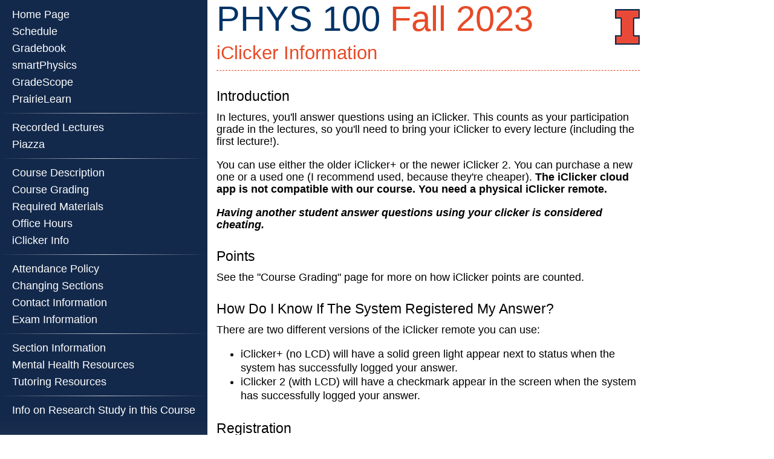

--- FILE ---
content_type: text/html
request_url: https://courses.physics.illinois.edu/phys100/fa2023/iclicker.html
body_size: 8245
content:

<!DOCTYPE HTML>
<html xmlns="http://www.w3.org/1999/xhtml" lang="en-us">
<head>
<meta http-equiv="Content-Type" content="text/html; charset=utf-8" />
<meta name="viewport" content="width=device-width, initial-scale=1.0, maximum-scale=1.0">

<link rel="stylesheet" href="https://courses.grainger.illinois.edu/phys-template/multi-page/style.css" type="text/css" /> 
<link rel="stylesheet" href="https://courses.grainger.illinois.edu/phys-template/multi-page/print.css" type="text/css" media="print" />
<title>PHYS 100 :: Physics Illinois :: University of Illinois at Urbana-Champaign</title>
<meta http-equiv="Cache-Control" content="no-cache, no-store, must-revalidate" />
<meta http-equiv="Pragma" content="no-cache" />
<meta http-equiv="Expires" content="0" />
<link rel="shortcut icon" href="https://courses.grainger.illinois.edu/phys-template/multi-page/favicon.ico">

</head>

<body>
<div class="mobile-container">
<div id="menu_wrapper">
	<div id="menu">
		<ul><a href="https://courses.physics.illinois.edu/phys100/fa2023/index.html"><li class="">Home Page</li></a><a href="https://courses.physics.illinois.edu/phys100/fa2023/syllabus.html"><li class="">Schedule</li></a><a href="https://my.physics.illinois.edu/gradebook/set.asp?term=120238&subj=PHYS&crsnum=100"><li class="">Gradebook</li></a><a href="https://smart.physics.illinois.edu"><li class="">smartPhysics</li></a><a href="https://www.gradescope.com/courses/565122"><li class="">GradeScope</li></a><a href="https://prairielearn.engr.illinois.edu/"><li class="">PrairieLearn</li></a><hr class="menuhr" /><a href="https://courses.physics.illinois.edu/phys100/fa2023/secure/recorded-lectures.html"><li class="">Recorded Lectures</li></a><a href="https://piazza.com/illinois/fall2023/phys100"><li class="">Piazza</li></a><hr class="menuhr" /><a href="https://courses.physics.illinois.edu/phys100/fa2023/course-description.html"><li class="">Course Description</li></a><a href="https://courses.physics.illinois.edu/phys100/fa2023/course-grading.html"><li class="">Course Grading</li></a><a href="https://courses.physics.illinois.edu/phys100/fa2023/required-materials.html"><li class="">Required Materials</li></a><a href="https://courses.physics.illinois.edu/phys100/fa2023/office-hours.html"><li class="">Office Hours</li></a><a href="https://courses.physics.illinois.edu/phys100/fa2023/iclicker.html"><li class="">iClicker Info</li></a><hr class="menuhr" /><a href="https://courses.physics.illinois.edu/phys100/fa2023/attendance.html"><li class="">Attendance Policy</li></a><a href="https://courses.physics.illinois.edu/phys100/fa2023/changing-sections.html"><li class="">Changing Sections</li></a><a href="https://courses.physics.illinois.edu/phys100/fa2023/contact-info.html"><li class="">Contact Information</li></a><a href="https://courses.physics.illinois.edu/phys100/fa2023/exam-information.html"><li class="">Exam Information</li></a><hr class="menuhr" /><a href="http://physics.illinois.edu/academics/courses/profile/PHYS100"><li class="">Section Information</li></a><a href="https://physics.illinois.edu/academics/student-life/mental-health"><li class="">Mental Health Resources</li></a><a href="https://physics.illinois.edu/academics/student-life/tutoring"><li class="">Tutoring Resources</li></a><hr class="menuhr" /><a href="https://courses.physics.illinois.edu/phys100/fa2023/secure/researchstudyform.pdf"><li class="">Info on Research Study in this Course</li></a></ul>
	</div>
	<a href="javascript:void(0);" class="icon" onclick="showCloseMenu()">
		<i class="fa fa-bars"></i>
	</a>
<div id="menu_wrapper_bottom"></div>
</div>
</div>
<div id="content">
	<div id="header">
		<span class="course_color">PHYS 100</span> <span class="semester_color">Fall 2023</span>
        <div id="uofi"><a href="http://illinois.edu/" target="_blank"><img src="https://courses.grainger.illinois.edu/phys-template/multi-page/imark.gif" alt="University of Illinois at Urbana-Champaign" title="University of Illinois at Urbana-Champaign" style="border:0px;" /></a></div>
    </div>
    
    <h1>PHYS 100 :: Physics Illinois :: University of Illinois at Urbana-Champaign</h1>


<h2>iClicker Information</h2>

<h3>Introduction</h3>

<p>In lectures, you'll answer questions using an iClicker. This counts as your participation grade in the lectures, so you'll need to bring your iClicker to every lecture (including the first lecture!). </p>
<p>You can use either the older iClicker+ or the newer iClicker 2. You can purchase a new one or a used one (I recommend used, because they're cheaper). <strong>The iClicker cloud app is not compatible with our course. You need a physical iClicker remote.</strong></p>
<p><em><strong>Having another student answer questions using your clicker is considered cheating.</strong></em></p>

<h3>Points</h3>

<p>See the &quot;Course Grading&quot; page for more on how iClicker points are counted.</p>

<h3>How Do I Know If The System Registered My Answer?</h3>

<p>There are two different versions of the iClicker remote you can use:</p>

<ul>
	<li>iClicker+ (no LCD) will have a solid green light appear next to status when the system has successfully logged your answer.</li>
	<li>iClicker 2 (with LCD) will have a checkmark appear in the screen when the system has successfully logged your answer.</li>
  </ul>

<h3>Registration</h3>
<p>Your iClicker has to be registered to you, so we can give you participation points. Please register your iClicker in the <a href="https://my.physics.illinois.edu/gradebook" target="_blank">course gradebook</a>. You can find your iClicker serial number on the device (picture below).<br>
  <br>
<br>
  <img alt="Find your iClicker registration number" title="Find your iClicker registration number" src="clickerid.png" /><br>
</p>
<h3>Batteries</h3>

<p>The batteries should easily last the entire semester. In any event, if they are starting to go, the clicker will flash, letting you know; you should still have enough power for another few lectures after that, i.e., there's no good excuse for not getting new batteries.</p>

<h3>&nbsp;</h3>
<h3>FAQs</h3>

<p><strong>Q: I have purchased and registered an <em>iClicker</em> for [a different class]. Can I use it in this class also?</strong><br>
A: Yes, but make sure you register it for Phys100.</p>
<p><strong>Q: My clicker always says "NO BASE" when I try to send a vote. What can I do?</strong><br>
A: Make sure your frequency is set to <em><strong>the frequency announced by your lecturer at the beginning of class.</strong></em></p>

<p><strong>Q: Do I have to change the frequency of the <em>iClicker</em>?</strong><br>
A: Your lecturer will announce the frequency used in the lecture hall.  <strong><em>Make sure your iClicker is set to the frequency announced by your lecturer.</em></strong></p>

<p><strong>Q: How can I tell if my <em>iClicker</em> is working?</strong><br>
A: If a green light flashes on the models without the LCD screen, or if you see a check-mark on the LCD screen, then you can be sure that your vote was counted. If you don't see this you may be on the wrong frequency, or you may just need to vote again.</p>

</div>
<div id="footer" role="contentinfo">
&copy; 1999-2026 <a href="http://physics.illinois.edu/" target="_blank">Department of Physics</a> :: <a href="https://grainger.illinois.edu/" target="_blank">Grainger College of Engineering</a> :: <a href="http://illinois.edu/" target="_blank">University of Illinois Urbana-Champaign</a> <br /> If you have questions about this page, please e-mail <a href="mailto:undergrad@physics.illinois.edu?subject=Question about course website">the Undergraduate Office</a> (<a href="mailto:undergrad@physics.illinois.edu?subject=Question about course website">undergrad@physics.illinois.edu</a>).
</div>
<script>
function showCloseMenu() {
  var x = document.getElementById("menu");
  if (x.style.display === "block") {
	x.style.display = "none";
  } else {
	x.style.display = "block";
  }
} 

const toggleLink = document.querySelector('.toggle-link');
const hiddenDiv = document.querySelector('.hidden-div');
const toggleLinks = document.getElementsByClassName('toggle-link');
if (toggleLinks.length > 0) {
	toggleLink.addEventListener('click', (event) => {
	  event.preventDefault();
	  hiddenDiv.classList.toggle('show');
	});
}
</script>
</body>
</html>




--- FILE ---
content_type: text/css
request_url: https://courses.grainger.illinois.edu/phys-template/multi-page/style.css
body_size: 7794
content:
/* Physics Responsive Course Design */


/*RESET*/
html, body, div, span, applet, object, iframe, h1, h2, h3, h4, h5, h6, p, blockquote, pre, abbr, acronym, address, big, cite, code, del, dfn, font, img, ins, kbd, q, s, samp, small, strike, sub, sup, tt, var, b, u, i, center, dl, dt, dd, #menu_wrapper ol, #menu_wrapper ul, #menu_wrapper ol li, #menu_wrapper ul li, fieldset, form, label, legend, table, caption, tbody, tfoot, thead, tr, th, td {margin:0; padding:0; border:0; outline:0; font-size:100%; vertical-align:baseline; background:transparent;} body {line-height: 1;}#menu_wrapper ol, #menu_wrapper ul{list-style:none;} blockquote, q{quotes:none;} blockquote:before, blockquote:after, q:before, q:after{content:'';content:none;} :focus{outline:0;} ins{text-decoration:none;} del{text-decoration:line-through;} table{border-collapse:collapse; border-spacing:0;}

* { -webkit-box-sizing: border-box; -moz-box-sizing: border-box; box-sizing: border-box; }

html { font-size:80.5%; }

body { padding: 0; margin: 0; font-family: Helvetica, Arial, sans-serif; font-size: 1.4rem; line-height: 1.8rem; color: #000000; position: relative; -webkit-font-smoothing: antialiased;  }


/* Links ---------------------- */

a { color: #1d58a7; line-height: inherit; }
a:hover { color: #e84a27; text-decoration: underline; }
a:focus { color: #1d58a7; outline: none; }
p a, p a:visited { line-height: inherit;}
#menu_wrapper a.icon {display:none;}
td, th {font-size:80%;}


/* General Positioning ---------------------- */

.element-invisible {
	clip: rect(1px, 1px, 1px, 1px);
    height: 1px;
    overflow: hidden;
    position: absolute !important;
}

.left { float: left; }
@media screen and (max-width: 479px) { .left { float: none; } }

.right { float: right; }
@media screen and (max-width: 479px) { .right { float: none; } }

.text-left { text-align: left; }
.text-right { text-align: right; }
.text-center { text-align: center; }

#menu_wrapper {
	float: left;
	min-width:25%;
	background: #13294b;
	margin-left: 0px;
	margin-right: 20px;
	padding-top: 10px;
	font-family:Arial, Helvetica, sans-serif;
	position:fixed;

}
#menu_wrapper_bottom {
/* IE10 Consumer Preview */ 
background-image: -ms-linear-gradient(bottom, #FFFFFF 0%, #13294b 100%);
/* Mozilla Firefox */ 
background-image: -moz-linear-gradient(bottom, #FFFFFF 0%, #13294b 100%);

/* Opera */ 
background-image: -o-linear-gradient(bottom, #FFFFFF 0%, #13294b 100%);

/* Webkit (Safari/Chrome 10) */ 
background-image: -webkit-gradient(linear, left bottom, left top, color-stop(0, #FFFFFF), color-stop(1, #13294b));

/* Webkit (Chrome 11+) */ 
background-image: -webkit-linear-gradient(bottom, #FFFFFF 0%, #13294b 100%);

/* W3C Markup, IE10 Release Preview */ 
background-image: linear-gradient(to top, #FFFFFF 0%, #13294b 100%);
height:1000px;
}

#menu_wrapper hr { 
	background-image: -moz-linear-gradient(left center , transparent, rgba(0, 0, 0, 0.75), transparent);
	background-image: -webkit-linear-gradient(left, rgba(255,255,255,0), rgba(255,255,255,0.75), rgba(255,255,255,0)); 
	background-image: -ms-linear-gradient(left, rgba(255,255,255,0), rgba(255,255,255,0.75), rgba(255,255,255,0)); 
	background-image: -o-linear-gradient(left, rgba(255,255,255,0), rgba(255,255,255,0.75), rgba(255,255,255,0)); 
	background-image: linear-gradient(left, rgba(255,255,255,0), rgba(255,255,255,0.75), rgba(255,255,255,0));
	filter: progid:DXImageTransform.Microsoft.gradient(GradientType=1,startColorstr='#cccccc', endColorstr='#000000');
    border: 0 none;
    height: 1px;}
#menu_wrapper ul a { display: block; font-size: 1.4rem; line-height: 1.4rem; color: #ffffff; text-decoration: none; padding: 5px 20px; }
#menu_wrapper ul a:hover { color: #ffffff; background: #e84a27; }
.selected_menu_item {
	background-color:#e7e6e5;
}
#menu_wrapper ul .selected_menu_item {
	color:#e84a27;
	font-weight:bold;
}
#menu_wrapper ul a:hover .selected_menu_item { color: #ffffff; }
#content { float: left; width:700px; margin: 20px 10px 10px 28%; min-height:350px;}
#content p, #content span {font-size:100%; line-height: 1.6rem; margin-bottom: 1.5rem; }
h1 { position: absolute;
  width: 1px;
  height: 1px;
  padding: 0;
  margin: -1px;
  overflow: hidden;
  clip: rect(0,0,0,0);
  border: 0;}
h2 { color: #e84a27; font-size: 2.4rem; line-height: 2.4rem; margin-bottom: 2.0rem; padding-bottom: 1.0rem; border-bottom: 1px dashed #e84a27; font-weight: normal;}
h3 { font-size: 1.8rem; line-height: 1.8rem; margin-bottom: 1.0rem; margin-top: 2.4rem; font-weight: normal;}

.attention {color:#FF0000;}

table {
	border:#CCC 1px solid;
	width:100%;
	font-size:1.2em;
}

table caption {
	visibility: hidden;
}

table th {
	vertical-align:top;
	border:#CCC 1px solid;
	background-color:#D3D3D3;
	padding:5px;
}

table td {
	border:#CCC 1px solid;
	height:50px;
	text-align:center;
	vertical-align:middle;
	padding:5px;
}

table td p {
	text-align:center;
	vertical-align:middle;	
}

table td ul li {
	text-align:left;
	vertical-align:middle;	
}

table .even-row {
	background-color:#F2F2F2;
}

table .exams {
	font-weight:bold;
}

table .special {
	font-weight:bold;
	padding:10px 0px;
	text-align:center;
	background-color:#bffda4;
}

#header {
	text-align:left;
	font-size:3.2em;
	padding-bottom:30px;
}
#header .course_color { margin-bottom: 0.8rem; color:#003366;}
#header .semester_color { color:#e84a27;}
#header #uofi { float:right; margin-top:-5px;}

#footer {
	float: left;
	clear: both;
	margin: 60px 20px 20px 28%;
	padding: 20px 0px 0px 0px;
	border-top: 1px dashed #cccccc;
	font-size: 1.2rem;
	line-height: 1.6rem;
}

.hidden-div {
  display: none;
}

.hidden-div.show {
  display: block;
}

/* responsive stuff ------------------- */
/* Smaller than standard 960 (devices and browsers) */
@media screen and (max-width: 959px) {
	.mobile-container #menu_wrapper #menu{
		display: block;
	}
	#menu_wrapper { min-width:10%;}
	#content { width: 75%; margin-left: 28%;}
	#footer { width: 60%; margin-left: 28%;}	
}

/* Tablet Portrait size to standard 960 (devices and browsers) */
@media only screen and (min-width: 768px) and (max-width: 959px) {
	#content { width: 500px; margin-left: 35%;}
	#menu_wrapper { 
		min-width:25%;
	}
	#footer {margin-left: 28%}
}

/* All Mobile Sizes (devices and browser) */
@media only screen and (max-width: 767px) {
	#content { width: 60%; margin-left: 35%}
	#footer {margin-left: 35%}
}

/* Mobile Landscape Size to Tablet Portrait (devices and browsers) */
@media only screen and (min-width: 481px) and (max-width: 767px) {
	#menu_wrapper { 
		min-width:33%;
	}
	#content { margin-left: 38%}
	#header { text-align:left; font-size:1.6em; padding-bottom:10px;}
	#header .course_title {margin-top:5px;}
	#header #uofi {margin-top:0px;}
	#footer { font-size: .8em; margin-left: 38%}
}

/* Mobile Portrait Size to Mobile Landscape Size (devices and browsers) */
@media only screen and (min-width: 310px) and (max-width: 480px) {
	#content {margin:20px 0; padding:10px;}
	#menu_wrapper, #content { float: none; width: 100%; position:relative;}
    #menu_wrapper {
		padding-bottom:35px;
		overflow: hidden;
		position: relative;
	}
	.mobile-container {
	  max-width: 480px;
	  margin: auto;
	  color: white;
	  border-radius: 10px;
	}
	.mobile-container #menu_wrapper #menu{
		display: none;
	}
	/* Style the hamburger menu */
	#menu_wrapper a.icon {
		display: block;
		position: absolute;
		right: 0;
		top: 0;
		padding: 10px 12px 0px 0px;
		font-size:2.0em;
		color:#FFFFFF;
	}
	#menu_wrapper ul a { font-size:1.5rem; padding: 8px}
	#header {font-size:1.6em; text-align:left;}
	#content p { padding-right:20px; }
	#footer { font-size: .7em; width: 95%; margin-left: 10px;}
    #menu_wrapper_bottom{ display:none;}
}



--- FILE ---
content_type: text/css
request_url: https://courses.grainger.illinois.edu/phys-template/multi-page/print.css
body_size: -64
content:
#menu_wrapper {
	display:none;
}

#content {
margin: 25px;
font-size:100%;
}

#footer {
display:none;
}
